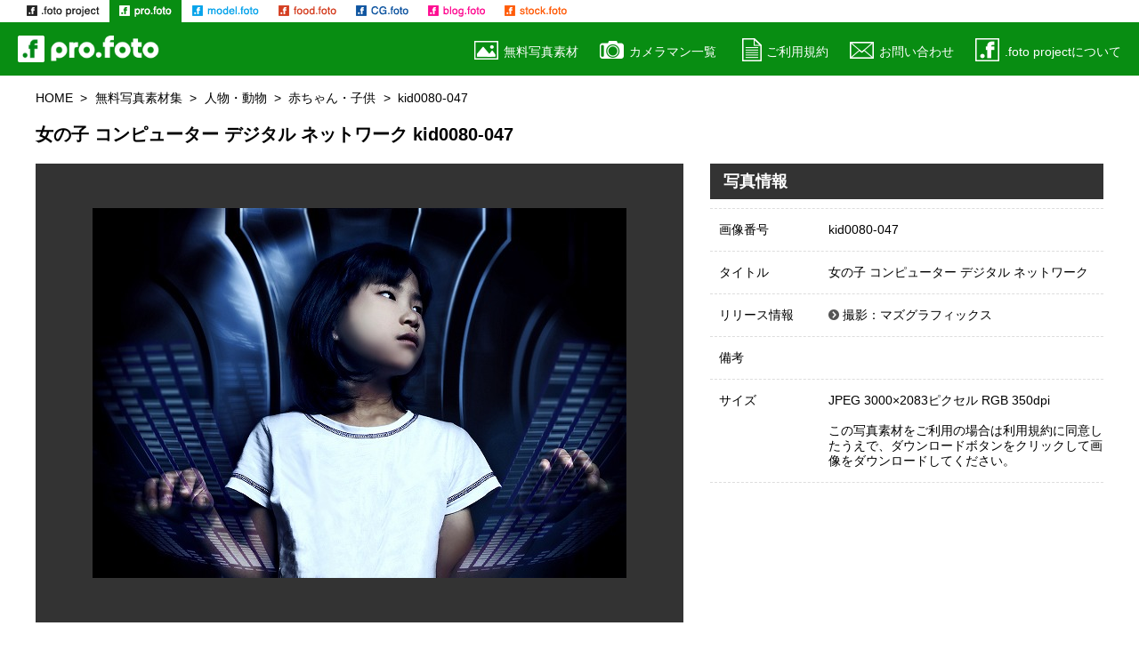

--- FILE ---
content_type: text/html; charset=EUC-JP
request_url: https://pro.foto.ne.jp/free/product_info.php/products_id/3364?cPath=21_28_67
body_size: 30189
content:
<!DOCTYPE html>
<html lang="ja">
<head>
	<meta charset="euc-jp">
	<meta http-equiv="X-UA-Compatible" content="IE=edge">
	<meta name="viewport" content="width=device-width, initial-scale=1">
	<meta property="og:title" content="女の子 コンピューター デジタル ネットワークのフリー写真素材 無料画像素材のプロ・フォト kid0080-047">
	<meta property="og:type" content="article">
	<meta property="og:image" content="https://pro.foto.ne.jp/free/img/images_big/kid0080-047.jpg">
	<meta property="og:url" content="https://pro.foto.ne.jp/free/product_info.php/products_id/3364?cPath=21_28_67">
	<meta property="og:site_name" content="無料の写真素材 - 無料画像・フリー素材のpro.foto（プロ・フォト）">
	<meta property="og:locale" content="ja_JP">
	<meta property="og:description" content="女の子 コンピューター デジタル ネットワークの写真素材｜フリー画像のプロ・フォト グラフィックデザインやWebデザインなど商用利用可能のフリー写真素材がすべて無料！">
	<meta property="fb:app_id" content="601237494065283">

	<meta name="description" content="無料写真素材集＞人物・動物＞赤ちゃん・子供＞kid0080-047 女の子 コンピューター デジタル ネットワークの写真素材｜フリー画像のプロ・フォト グラフィックデザインやWebデザインなど商用利用可能のフリー写真素材がすべて無料！">
	<title>女の子 コンピューター デジタル ネットワークのフリー素材 無料画像のプロ・フォト 無料写真素材集＞人物・動物＞赤ちゃん・子供＞kid0080-047</title>
	<base href="https://pro.foto.ne.jp/free/">
	<link rel="SHORTCUT ICON" HREF="/favicon.ico">
	<link rel="canonical" href="https://pro.foto.ne.jp/free/product_info.php/products_id/3364">
	
	<link rel="stylesheet" href="/share/v6/css/slicknav.css">
	<link rel="stylesheet" href="/share/v6/css/reset.css">
	<link rel="stylesheet" href="/share/v6/css/style.css">
  	<link href="https://use.fontawesome.com/releases/v5.6.1/css/all.css" rel="stylesheet">
		
	<script language="JavaScript" src="/share/v6/linkthumb_stock/js/67.js"></script>
		<!--dfp//-->
	<script type='text/javascript'>
	  var googletag = googletag || {};
	  googletag.cmd = googletag.cmd || [];
	  (function() {
		var gads = document.createElement('script');
		gads.async = true;
		gads.type = 'text/javascript';
		var useSSL = 'https:' == document.location.protocol;
		gads.src = (useSSL ? 'https:' : 'http:') +
		  '//www.googletagservices.com/tag/js/gpt.js';
		var node = document.getElementsByTagName('script')[0];
		node.parentNode.insertBefore(gads, node);
	  })();
	</script>

	<script type='text/javascript'>
	  googletag.cmd.push(function() {

		var mapping4 = googletag.sizeMapping().
			addSize([1009, 200 ], [728, 90]).
			addSize([728, 100 ], [728, 90]).
			addSize([336, 100 ], [336, 280]).
			addSize([1, 1 ], [300, 250]).
			build();

		var mapping6 = googletag.sizeMapping().
			addSize([1009, 200 ], [336, 280]).
			addSize([520, 100 ], [336, 280]).
			addSize([1, 1 ], [300, 250]).
			build();

		googletag.defineSlot('/9836108/_v4_dfp_responsive4', [], 'gpt-ad-mapping4').defineSizeMapping(mapping4).addService(googletag.pubads());

		googletag.defineSlot('/9836108/_v4_dfp_responsive6', [], 'gpt-ad-mapping6').defineSizeMapping(mapping6).addService(googletag.pubads());

		googletag.pubads().enableSingleRequest();
		googletag.enableServices();
	  });
	</script><!--//dfp-->

	<script>
	  (function(i,s,o,g,r,a,m){i['GoogleAnalyticsObject']=r;i[r]=i[r]||function(){
	  (i[r].q=i[r].q||[]).push(arguments)},i[r].l=1*new Date();a=s.createElement(o),
	  m=s.getElementsByTagName(o)[0];a.async=1;a.src=g;m.parentNode.insertBefore(a,m)
	  })(window,document,'script','//www.google-analytics.com/analytics.js','ga');

	  ga('create', 'UA-905381-7', 'auto');
	  ga('send', 'pageview');

	  ga('create', 'UA-12603129-2', 'auto', {'name': 'newTracker'});
	  ga('newTracker.send', 'pageview');
	</script><!--//ga-->

	<script async src="//pagead2.googlesyndication.com/pagead/js/adsbygoogle.js"></script>
	<!--AdSense 非同期コード-->

<!-- InMobi Choice. Consent Manager Tag v3.0 (for TCF 2.2) -->
<script type="text/javascript" async=true>
(function() {
  var host = "www.themoneytizer.com";
  var element = document.createElement('script');
  var firstScript = document.getElementsByTagName('script')[0];
  var url = 'https://cmp.inmobi.com'
    .concat('/choice/', '6Fv0cGNfc_bw8', '/', host, '/choice.js?tag_version=V3');
  var uspTries = 0;
  var uspTriesLimit = 3;
  element.async = true;
  element.type = 'text/javascript';
  element.src = url;

  firstScript.parentNode.insertBefore(element, firstScript);

  function makeStub() {
    var TCF_LOCATOR_NAME = '__tcfapiLocator';
    var queue = [];
    var win = window;
    var cmpFrame;

    function addFrame() {
      var doc = win.document;
      var otherCMP = !!(win.frames[TCF_LOCATOR_NAME]);

      if (!otherCMP) {
        if (doc.body) {
          var iframe = doc.createElement('iframe');

          iframe.style.cssText = 'display:none';
          iframe.name = TCF_LOCATOR_NAME;
          doc.body.appendChild(iframe);
        } else {
          setTimeout(addFrame, 5);
        }
      }
      return !otherCMP;
    }

    function tcfAPIHandler() {
      var gdprApplies;
      var args = arguments;

      if (!args.length) {
        return queue;
      } else if (args[0] === 'setGdprApplies') {
        if (
          args.length > 3 &&
          args[2] === 2 &&
          typeof args[3] === 'boolean'
        ) {
          gdprApplies = args[3];
          if (typeof args[2] === 'function') {
            args[2]('set', true);
          }
        }
      } else if (args[0] === 'ping') {
        var retr = {
          gdprApplies: gdprApplies,
          cmpLoaded: false,
          cmpStatus: 'stub'
        };

        if (typeof args[2] === 'function') {
          args[2](retr);
        }
      } else {
        if(args[0] === 'init' && typeof args[3] === 'object') {
          args[3] = Object.assign(args[3], { tag_version: 'V3' });
        }
        queue.push(args);
      }
    }

    function postMessageEventHandler(event) {
      var msgIsString = typeof event.data === 'string';
      var json = {};

      try {
        if (msgIsString) {
          json = JSON.parse(event.data);
        } else {
          json = event.data;
        }
      } catch (ignore) {}

      var payload = json.__tcfapiCall;

      if (payload) {
        window.__tcfapi(
          payload.command,
          payload.version,
          function(retValue, success) {
            var returnMsg = {
              __tcfapiReturn: {
                returnValue: retValue,
                success: success,
                callId: payload.callId
              }
            };
            if (msgIsString) {
              returnMsg = JSON.stringify(returnMsg);
            }
            if (event && event.source && event.source.postMessage) {
              event.source.postMessage(returnMsg, '*');
            }
          },
          payload.parameter
        );
      }
    }

    while (win) {
      try {
        if (win.frames[TCF_LOCATOR_NAME]) {
          cmpFrame = win;
          break;
        }
      } catch (ignore) {}

      if (win === window.top) {
        break;
      }
      win = win.parent;
    }
    if (!cmpFrame) {
      addFrame();
      win.__tcfapi = tcfAPIHandler;
      win.addEventListener('message', postMessageEventHandler, false);
    }
  };

  makeStub();

  var uspStubFunction = function() {
    var arg = arguments;
    if (typeof window.__uspapi !== uspStubFunction) {
      setTimeout(function() {
        if (typeof window.__uspapi !== 'undefined') {
          window.__uspapi.apply(window.__uspapi, arg);
        }
      }, 500);
    }
  };

  var checkIfUspIsReady = function() {
    uspTries++;
    if (window.__uspapi === uspStubFunction && uspTries < uspTriesLimit) {
      console.warn('USP is not accessible');
    } else {
      clearInterval(uspInterval);
    }
  };

  if (typeof window.__uspapi === 'undefined') {
    window.__uspapi = uspStubFunction;
    var uspInterval = setInterval(checkIfUspIsReady, 6000);
  }
})();
</script>
<!-- End InMobi Choice. Consent Manager Tag v3.0 (for TCF 2.2) -->

</head>

<body id="pro" oncontextmenu="return false;">
	<header>
		<div class="gnav">
			<ul>
				<li class="gnav01"><a href="//free.foto.ne.jp/">.foto project（ドット フォト プロジェクト）</a></li>
				<li class="gnav02"><a href="//pro.foto.ne.jp/" class="selected">pro.foto（プロ ドット フォト）</a></li>
				<li class="gnav03"><a href="//model.foto.ne.jp/">model.foto（モデル ドット フォト）</a></li>
				<li class="gnav04"><a href="//food.foto.ne.jp/">food.foto（フード ドット フォト）</a></li>
				<li class="gnav05"><a href="//cg.foto.ne.jp/">CG.foto（CG ドット フォト）</a></li>
				<li class="gnav06"><a href="//blog.foto.ne.jp/">blog.foto（ブログ ドット フォト）</a></li>
				<li class="gnav07"><a href="//www.foto.ne.jp/">stock.foto（ストック ドット フォト）</a></li>
			</ul>
		</div>
		<div class="menu">
			<p><a href="//pro.foto.ne.jp/"><img src="../img/logo_pro_foto.png" alt="pro foto" width="212" height="40"></a></p>
			<nav class="nav_style">
				<div class="sp_menu"></div>
				<ul class="nav">
					<li><a href="../free.html"><i class="h_icon h_icon01"></i>無料写真素材</a></li>
					<li><a href="../photographer.html"><i class="h_icon h_icon05"></i>カメラマン一覧</a></li>
					<li><a href="../agreement.html"><i class="h_icon h_icon02"></i>ご利用規約</a></li>
					<li><a href="../contact.html"><i class="h_icon h_icon03"></i>お問い合わせ</a></li>
					<li><a href="../service.html"><i class="h_icon h_icon04"></i>.foto projectについて</a></li>
				</ul>
			</nav>
		</div>
	</header>
	
	<div class="contents">
		<div class="rcrumbs" id="breadcrumbs">
			<ul>
				<li><a href="https://pro.foto.ne.jp">HOME</a></li><li><a href="https://pro.foto.ne.jp/free.html">無料写真素材集</a></li><li><a href="https://pro.foto.ne.jp/f_28.html">人物・動物</a></li><li><a href="https://pro.foto.ne.jp/free/products_list.php/cPath/21_28_67">赤ちゃん・子供</a></li><li>kid0080-047</li>
			</ul>
		</div>
		
		<div class="info_block cf">
			<h1 class="title_h1">女の子 コンピューター デジタル ネットワーク kid0080-047</h1>
			<div class="info_block_img">
				<div class="info_img"><span class="copy-protection"></span><img src="img/images_big/kid0080-047.jpg" border="0" alt="女の子 コンピューター デジタル ネットワーク｜kid0080-047" title=" 女の子 コンピューター デジタル ネットワーク｜kid0080-047 " width="600" height="416" class="img-responsive"></div>
				<div class="ad_dummy">
					<!-- /9836108/_v4_dfp_responsive4 -->
					<div id='gpt-ad-mapping4'>
					<script type='text/javascript'>
					googletag.cmd.push(function() { googletag.display('gpt-ad-mapping4'); });
					</script>
					</div>
				</div>
			</div><!--/info_block_img-->
			<div class="info_block_txt">
				<h3 class="info_title">写真情報</h3>
				<dl class="info_txt">
					<dt>画像番号</dt>
					<dd>kid0080-047</dd>
					<dt>タイトル</dt>
					<dd>女の子 コンピューター デジタル ネットワーク</dd>
					<dt>リリース情報</dt>
					<dd>
					<a href="//pro.foto.ne.jp/mazgrp/" target="_blank"><i class="link_icon_erea_side link_icon"></i>撮影：マズグラフィックス</a></dd>
					<dt>備考</dt>
					<dd>　</dd>
					<dt>サイズ</dt>
					<dd><a href="https://pro.foto.ne.jp/free/product_dl.php/products_id/3364?cPath=21_28_67">JPEG 3000×2083ピクセル RGB 350dpi</a><br><br>
						この写真素材をご利用の場合は<a href="../agreement.html">利用規約</a>に同意したうえで、ダウンロードボタンをクリックして画像をダウンロードしてください。</dd>
					<!-- <dt>ブログでの使用</dt>
					<dd><i class="link_icon_erea_info icon_f_blog"></i>ブログ記事やニュース記事内でご使用の場合は、本画像をダウンロードしてご利用いただくことはできません。<a href="//blog.foto.ne.jp/" target="_blank" rel="nofollow">ブログ用フリー画像素材[blog.フォト]</a>よりブログ貼り付け用タグを発行してご利用ください。</dd> -->
				</dl>
				<div class="ad_block">
					<!-- _v5_adsense_horizontal,19/08/01 -->
					<ins class="adsbygoogle"
                         style="display:block"
                         data-ad-client="ca-pub-3313344656807245"
                         data-ad-slot="2232476203"
                         data-ad-format="rectangle"
                         data-full-width-responsive="true"></ins>
            		<script>
                         (adsbygoogle = window.adsbygoogle || []).push({});
                	</script>
				</div>
			</div><!--/info_block_txt-->
		</div><!--/info_block-->
		
		<div class="info-dl_block">
			<h2 class="title_h2">kid0080-047 高解像度ダウンロード</h2>
			<p>この写真素材をご利用の場合は利用規約に同意したうえで、ダウンロードボタンをクリックして画像をダウンロードしてください。ダウンロードした画像は利用規約の範囲内で、無料素材としてご利用いただけます。</p>
			
			<div class="info-dl_agreement">
				<p>【 pro.foto 利用規約 】</p>

				<p>有限会社リンクス（以下、弊社といいます）は、当サイトの利用者（以下、利用者といいます）に対し、写真素材利用規約（以下、本規約といいます）に同意する場合にかぎり、当サイトに掲載された写真素材（以下、写真素材といいます）の使用を許諾いたします。</p>

				<p>第1条　使用許諾</p>
				<ol>
					<li>弊社は、本規約に規定する条件で、写真素材の使用を利用者に対し、非専属的に許諾します。（以下、本契約といいます）</li>
				</ol>

				<p>第2条　利用条件</p>
				<ol>
					<li>写真素材は当サイトよりダウンロードされた利用者本人のみがご使用いただけます。</li>
					<li>写真素材は、第3条の禁止事項に該当しない範囲において、自己利用の目的あるいは取引先への提供目的として、広告やパンフレット等の印刷物や、ホームページ等のマルチメディアコンテンツ、映像、ゲーム、ソフトウエア等の構成要素の一部として使用できます。</li>
					<li>写真素材は、第3条の禁止事項に該当しない範囲において、トリミングや合成など、加工してご使用いただけます。</li>
					<li>弊社および写真素材の使用許諾権者は写真素材に対して使用を許諾しない権利を有します。</li>
				</ol>

				<p>第3条　禁止事項</p>
				<p>次項以降に該当する使用を禁止します。但し、禁止事項に該当する使用に関して弊社と別途ライセンス契約を交わした用途についてはこの限りではありません。</p>
				<ol>
					<li>営利、非営利を問わず写真素材を、そのまま、または加工して、独立の取引対象として、頒布（販売、賃貸、無償配布、無償貸与など）することはできません。また、当サイトの運営の妨げになるような使用はできません。</li>
					<li>加工の有無を問わず写真素材を含む二次的著作物を主要コンテンツとして、製品に使用することはできません。</li>
					<li>加工の有無を問わず写真素材を第三者への提供サービス（インターネットのグリーティングカードサービス、テンプレートのダウンロードサービス等への使用や、携帯電話の待受画面としての使用、アプリケーションソフト等の素材サンプルとしての使用、スクリーンセーバーへの使用等を指しますが、これに限りません）に組み込んで頒布することはできません。</li>
					<li>加工の有無を問わず写真素材を第三者へ提供する目的のプリントサービス等を行うことはできません。</li>
					<li>取引先への提供が目的であっても、利用者が第三者に写真素材の使用を許諾することはできません。また、写真素材を第三者に譲渡、リースもしくは貸与することはできません。</li>
					<li>写真素材を商標、商号その他商品等表示等に使用し、登記、登録することはできません。</li>
					<li>写真素材の公序良俗に反する方法で使用、又は公序良俗に反する業務、活動の用に供する目的で使用はできません。また、公序良俗に反するか否かを問わず、ポルノや風俗産業、特定の宗教団体・政治団体、消費者金融など被写体のイメージを損なうような利用はできません。</li>
					<li>写真素材の被写体（人物、物品、風景など写真素材に写っている全てを指します）の特徴、品位、名誉または信用を害する態様での使用はできません。特に被写体が特定の営業、商品あるいはサービスを利用または推奨しているかのような印象を与える使用はできません。その他、違法、虚偽あるいは中傷を内容とする記事、映像、宣伝、広告等に関して被写体を使用することはできません。</li>
					<li>写真素材の被写体（人物、物品、風景など写真素材に写っている全てを指します）を虚偽の情報となりえる使用（個人や団体等の紹介写真、商品や製品等の紹介写真、建物や施設等の紹介写真などを指しますが、これに限りません）はできません。</li>
					<li>写真素材をログインが必要なサイト（SNSや会員専用ページ等を指しますが、これに限りません）へ使用することはできません。</li>
					<li>写真素材へ直接リンクを貼る行為を禁じます。</li>
				</ol>

				<p>第4条　権利の帰属</p>
				<ol>
					<li>写真素材は、著作権法その他の無体財産権に関する法律ならびに条約によって保護されています。</li>
					<li>写真素材および写真素材をもとにして改変されたコンテンツの著作権等の権利は、弊社及び弊社に写真素材を提供した第三者に帰属するものとします。</li>
					<li>弊社は、写真被写体としての人物、建物、物品、などに関する肖像権、商標権、特許権、著作権、その他の利用権などの諸権利を有していません。これらの諸権利に起因する紛争について弊社は責任を負いません。必要のある場合、権利者へ使用許諾を取得してください。</li>
					<li>写真素材は、本契約に規定される条件のもとで使用許諾するものであり、弊社および写真素材の使用許諾権者は、使用許諾後も引き続き写真素材の使用許諾権を保持します。</li>
				</ol>

				<p>第5条　その他</p>
				<ol>
					<li>利用者が本契約のいずれかの規定に違反した場合、弊社はただちに利用者による写真素材の使用を差止め、本契約を解除することができます。この場合、利用者は、ただちに写真素材およびその複製物のすべてを廃棄または抹消しなければなりません。</li>
					<li>写真素材の著作権者および使用許諾権者も本契約について弊社と同じ権利を有するものとします。</li>
					<li>弊社および写真素材の使用許諾権者は写真素材に対していかなる保証も行いません。</li>
					<li>弊社は、本サービスの全部もしくは一部を予告なく変更、追加または廃止することができます。この場合、これらの変更、追加又は廃止による利用者の損害等について弊社は何ら責任を負うものではありません。</li>
					<li>弊社および写真素材の使用許諾権者は、データの消失、業務の中断、逸失利益、精神的損害等を含め、写真素材の使用または使用不能に起因する直接的、間接的、特別、偶発的、結果的、その他いかなる損害にも、一切の責任を負いません。</li>
					<li>本契約に関わる紛争が発生した場合は、弊社の本店所在地を管轄する裁判所を専属的裁判所とします。</li>
				</ol>
			</div>

			<div class="ad_block mb-60">
				<!-- /9836108/_v4_dfp_responsive6 -->
				<div id='gpt-ad-mapping6'>
				<script type='text/javascript'>
				googletag.cmd.push(function() { googletag.display('gpt-ad-mapping6'); });
				</script>
				</div>
			</div>

			<div class="info-dl_btn">
				<a class="btn-default_l" href="https://pro.foto.ne.jp/free/download_img.php/id/3364" onclick="ga('send', 'pageview', {'page': '/dlclick/3364_kid0080-047', 'title': '/dlclick/3364_kid0080-047'});">同意してダウンロードする</a>
			</div>
		</div><!--/info-dl_block-->
	</div><!--/contents-->

	<div class="contents">
		<div class="sub_contents">
						<h2 class="title_frame mb-20"><i class="link_icon_erea_s link_icon_stock_s"></i>sstock.fotoの作品</h2>
				<ul class="list_base list_row5_full">
					<li><div class="img_box"><script type="text/javascript">randWrite()</script></div></li>
					<li><div class="img_box"><script type="text/javascript">randWrite()</script></div></li>
					<li><div class="img_box"><script type="text/javascript">randWrite()</script></div></li>
					<li><div class="img_box"><script type="text/javascript">randWrite()</script></div></li>
					<li><div class="img_box"><script type="text/javascript">randWrite()</script></div></li>
					<li><div class="img_box"><script type="text/javascript">randWrite()</script></div></li>
					<li><div class="img_box"><script type="text/javascript">randWrite()</script></div></li>
					<li><div class="img_box"><script type="text/javascript">randWrite()</script></div></li>
					<li><div class="img_box"><script type="text/javascript">randWrite()</script></div></li>
					<li><div class="img_box"><script type="text/javascript">randWrite()</script></div></li>
				</ul>
							
			<!--プロジェクトリンクインクルードファイル-->
							</div><!-- list_tn_line -->
		</div>
	</div>
	<!--/contents-->

	<div class="sub_contents_bg">
		<div>
			<h2 class="title_color title_h2 txt-center">カテゴリから探す</h2>
			<ul class="category_tn_l_line">
				<li>
					<a href="../f_50.html"><img src="../img/category_tn_50.jpg" alt="トピック・特集イメージ"></a>
					<a href="../f_50.html"><h3>トピック・特集</h3>
					<p>エコロジー、ビジネス、ウエディング、年賀状、クリスマス、現金・マネー、四季のイメージなどのフリー素材</p></a>
					<a href="../f_50.html" class="list_btn btn-default">詳細</a>
				</li>
				<li>
					<a href="../f_25.html"><img src="../img/category_tn_25.jpg" alt="風景・自然・景色イメージ"></a>
					<a href="../f_25.html"><h3>風景・自然・景色</h3>
					<p>海・砂浜、空・雲、夕日・夜空、川・湖、大地・山・丘、雪・氷、水・水面・水中、花火などのフリー素材</p></a>
					<a href="../f_25.html" class="list_btn btn-default">詳細</a>
				</li>
				<li>
					<a href="../f_26.html"><img src="../img/category_tn_26.jpg" alt="植物・樹木・花イメージ"></a>
					<a href="../f_26.html"><h3>植物・樹木・花</h3>
					<p>森林・樹木、枝・葉、桜、梅・桃、紅葉・黄葉、草花、花束・切花・ブーケ、花のある風景などのフリー素材</p></a>
					<a href="../f_26.html" class="list_btn btn-default">詳細</a>
				</li>
				<li>
					<a href="../f_27.html"><img src="../img/category_tn_27.jpg" alt="建物・街・建築イメージ"></a>
					<a href="../f_27.html"><h3>建物・街・建築</h3>
					<p>高層ビル・マンション、夜景・イルミネーション、空撮・眺望、住宅、室内・インテリア、橋などのフリー素材</p></a>
					<a href="../f_27.html" class="list_btn btn-default">詳細</a>
				</li>
				<li>
					<a href="../f_28.html"><img src="../img/category_tn_28.jpg" alt="人物・動物イメージ"></a>
					<a href="../f_28.html"><h3>人物・動物</h3>
					<p>男性、女性、犬、猫、赤ちゃん・子供、魚・魚群、サンゴ・珊瑚礁、亀、馬、鳥、昆虫類などのフリー素材</p></a>
					<a href="../f_28.html" class="list_btn btn-default">詳細</a>
				</li>
				<li>
					<a href="../f_29.html"><img src="../img/category_tn_29.jpg" alt="交通・乗り物イメージ"></a>
					<a href="../f_29.html"><h3>交通・乗り物</h3>
					<p>道路・トンネル・標識、自動車、電車・線路、バイク・二輪車、船舶・ヨット、飛行機・航空機などのフリー素材</p></a>
					<a href="../f_29.html" class="list_btn btn-default">詳細</a>
				</li>
				<li>
					<a href="../f_30.html"><img src="../img/category_tn_30.jpg" alt="食べ物・飲み物・料理イメージ"></a>
					<a href="../f_30.html"><h3>食べ物・飲み物・料理</h3>
					<p>果物・野菜、ドリンク・飲料、お菓子・デザート、和食料理、洋食料理、食器・キッチン用品などのフリー素材</p></a>
					<a href="../f_30.html" class="list_btn btn-default">詳細</a>
				</li>
				<li>
					<a href="../f_31.html"><img src="../img/category_tn_31.jpg" alt="スポーツ・レジャーイメージ"></a>
					<a href="../f_31.html"><h3>スポーツ・レジャー</h3>
					<p>ビーチ・リゾート、プール、ゴルフ・ゴルフ場、野球・サッカー・球技、ウォータースポーツなどのフリー素材</p></a>
					<a href="../f_31.html" class="list_btn btn-default">詳細</a>
				</li>
				<li>
					<a href="../f_32.html"><img src="../img/category_tn_32.jpg" alt="オブジェクトイメージ"></a>
					<a href="../f_32.html"><h3>オブジェクト</h3>
					<p>IT・デジタル、バックグラウンド・背景、クリスマス、お正月・年賀、文房具、おもちゃ、楽器などのフリー素材</p></a>
					<a href="../f_32.html" class="list_btn btn-default">詳細</a>
				</li>
			</ul>
		</div>
	</div>
	<!-- /sub_contents_bg -->

	<div class="project_banner">
		<h2 class="title_color title_h2 txt-center">.foto project ドットフォトプロジェクト 画像素材サイト</h2>
		<p>.foto project（ドットフォトプロジェクト）では、雑誌・出版業界や広告業界などで活躍しているプロカメラマンの無料写真素材、女性モデルの無料人物写真素材、料理・食材・飲み物の無料フード素材、グラフィックデザイナーの無料CGイメージ素材、無料で使えるブログ用写真素材、世界中の1億5,000万点を超えるストックフォトが198円（税抜）から買える世界最大級の素材販売サイトなど、写真素材のダウンロードサービスを提供しています。<br>
			.foto project では、今後も写真や画像などを提供する様々なサービスを開発・提供してまいります。</p>
		<ul>
			<li>
				<a href="https://pro.foto.ne.jp" target="_blank"><img src="/share/v6/img/project_tn_pro.jpg"></a>
				<a href="https://pro.foto.ne.jp" target="_blank"><h3>プロカメラマンの無料写真素材・フリー画像 pro.foto</h3>
				<p>pro.foto（プロ ドット フォト）では、雑誌・出版業界や広告業界などで活躍しているプロカメラマンが撮影した高品質の写真をフリー画像素材として公開しています。</p></a>
				<a href="https://pro.foto.ne.jp" target="_blank"><i class="logo_icon_s logo_icon_pro_s"></i></a>
				<a href="https://pro.foto.ne.jp" target="_blank" class="list_btn_s btn-default_s">サイトを見る</a>
			</li>
			<li>
				<a href="https://model.foto.ne.jp" target="_blank"><img src="/share/v6/img/project_tn_model.jpg"></a>
				<a href="https://model.foto.ne.jp" target="_blank"><h3>女性モデルのフリー画像 無料人物写真素材のモデル・フォト</h3>
				<p>女性モデルのフリー画像 無料人物写真素材の model.foto（モデルドットフォト）では、プロのカメラマンが撮影した女性モデルの人物写真を無料でフリー画像素材として公開しています。</p></a>
				<a href="https://model.foto.ne.jp" target="_blank"><i class="logo_icon_s logo_icon_model_s"></i></a>
				<a href="https://model.foto.ne.jp" target="_blank" class="list_btn_s btn-default_s">サイトを見る</a>
			</li>
			<li>
				<a href="https://food.foto.ne.jp" target="_blank"><img src="/share/v6/img/project_tn_food.jpg"></a>
				<a href="https://food.foto.ne.jp" target="_blank"><h3>食材・料理・野菜・果物のフリー写真素材 フード・フォト</h3>
				<p>food.foto（フード ドット フォト）では、プロのカメラマンが撮影した野菜・果物などの食材、料理、ドリンク、食器、デザートなどの写真を無料でフリー写真素材として公開しています。</p></a>
				<a href="https://food.foto.ne.jp" target="_blank"><i class="logo_icon_s logo_icon_food_s"></i></a>
				<a href="https://food.foto.ne.jp" target="_blank" class="list_btn_s btn-default_s">サイトを見る</a>
			</li>
			<li>
				<a href="https://cg.foto.ne.jp" target="_blank"><img src="/share/v6/img/project_tn_cg.jpg"></a>
				<a href="https://cg.foto.ne.jp" target="_blank"><h3>無料CGイメージ写真・デザイン画像素材のCG.フォト</h3>
				<p>CG.フォト（CGドットフォト）では、雑誌・出版業界や広告業界などで活躍しているプロのグラフィックデザイナーがCG加工したデザインCGの画像作品を無料でフリー写真素材として公開しています。</p></a>
				<a href="https://cg.foto.ne.jp" target="_blank"><i class="logo_icon_s logo_icon_cg_s"></i></a>
				<a href="https://cg.foto.ne.jp" target="_blank" class="list_btn_s btn-default_s">サイトを見る</a>
			</li>
			<li>
				<a href="https://blog.foto.ne.jp" target="_blank"><img src="/share/v6/img/project_tn_blog.jpg"></a>
				<a href="https://blog.foto.ne.jp" target="_blank"><h3>ブログ画像素材 ブログ・フォト --blog.foto--</h3>
				<p>blog.foto （ブログドットフォト） では、プロカメラマンの無料写真素材、グラフィックデザイナーの無料CGイメージ素材など、高品質の画像を無料で使えるブログ素材として公開しています。</p></a>
				<a href="https://blog.foto.ne.jp" target="_blank"><i class="logo_icon_s logo_icon_blog_s"></i></a>
				<a href="https://blog.foto.ne.jp" target="_blank" class="list_btn_s btn-default_s">サイトを見る</a>
			</li>
			<li>
				<a href="https://www.foto.ne.jp" target="_blank"><img src="/share/v6/img/project_tn_stock.jpg"></a>
				<a href="https://www.foto.ne.jp" target="_blank"><h3>世界中の1億5,000万点のストックフォトが1枚198円から！</h3>
				<p>世界中の1億5,000万点を超える高画質イメージ画像素材が198円（税抜）から買える世界最大級のロイヤリティーフリーストックフォト素材販売サービスです。</p></a>
				<a href="https://www.foto.ne.jp" target="_blank"><i class="logo_icon_s logo_icon_stock_s"></i></a>
				<a href="https://www.foto.ne.jp" target="_blank" class="list_btn_s btn-default_s">サイトを見る</a>
			</li>
		</ul>
	</div>
	<!-- /project_banner -->

	<div id="btn_block"><p><img class="btn_top" src="/share/v6/img/icon_pagetop.png" alt="ページトップへ" width="50" height="50"></p></div>

	<footer>
		<div class="footer_line">
			<div class="footer_logo">
				<p><a href="//pro.foto.ne.jp/"><img src="../img/logo_pro_foto_s.png" alt="pro foto" width="155" height="30"></a></p>
			</div>
			<div class="sns_erea">
				<ul class="clearfix">
					<li><a href="http://twitter.com/share?url=https://pro.foto.ne.jp/&text=pro.foto%EF%BC%88%E3%83%97%E3%83%AD%20%E3%83%89%E3%83%83%E3%83%88%20%E3%83%95%E3%82%A9%E3%83%88%EF%BC%89" target="_blank"><i class="sns_icon_erea sns_icon_twitter"></i></a></li>
					<li><a href="https://www.facebook.com/sharer/sharer.php?u=https://pro.foto.ne.jp/" target="_blank"><i class="sns_icon_erea sns_icon_facebook"></i></a></li>
					<li><a href="http://b.hatena.ne.jp/add?mode=confirm&url=https://pro.foto.ne.jp/" target="_blank"><i class="sns_icon_erea sns_icon_hatebu"></i></a></li>
					<li><a href="http://line.me/R/msg/text/?pro.foto%EF%BC%88%E3%83%97%E3%83%AD%20%E3%83%89%E3%83%83%E3%83%88%20%E3%83%95%E3%82%A9%E3%83%88%EF%BC%89%0D%0Ahttps%3A%2F%2Fpro.foto.ne.jp%2F" target="_blank"><i class="sns_icon_erea sns_icon_line"></i></a></li>
				</ul>
			</div>
		</div><!--/footer_line-->
		<div  class="footer_nav">
			<ul class="cf">
				<li><a href="//pro.foto.ne.jp/"><i class="link_icon_erea link_icon"></i>HOME</a></li>
				<li><a href="../free.html"><i class="link_icon_erea link_icon"></i>カテゴリ一覧</a></li>
				<li><a href="../photographer.html"><i class="link_icon_erea link_icon"></i>カメラマン一覧</a></li>
				<li><a href="../agreement.html"><i class="link_icon_erea link_icon"></i>ご利用規約</a></li>
				<li><a href="../contact.html"><i class="link_icon_erea link_icon"></i>お問い合わせ</a></li>
				<li><a href="../sitemap.html"><i class="link_icon_erea link_icon"></i>サイトマップ</a></li>
				<li><a href="../privacy.html"><i class="link_icon_erea link_icon"></i>プライバシーポリシー</a></li>
				<li><a href="../profile.html"><i class="link_icon_erea link_icon"></i>運営会社</a></li>
				<li><a href="../service.html"><i class="link_icon_erea link_icon"></i>.foto projectについて</a></li>
			</ul>
		</div><!--/footer_nav-->
		<div>
			<p class="footer_copy">Copyright (C) Links Co.,Ltd. All rights reserved. </p>
		</div>
	</footer>

	<script src="https://code.jquery.com/jquery-3.0.0.min.js"></script>
	<script src="https://code.jquery.com/ui/1.12.0/jquery-ui.js"></script>
	<script src="/share/v6/js/jquery.slicknav.min.js"></script>
	<script src="/share/v6/js/jquery.rcrumbs.min.js"></script>
	<script src="/share/v6/js/common.js"></script>

</body>
</html>


--- FILE ---
content_type: text/html; charset=utf-8
request_url: https://www.google.com/recaptcha/api2/aframe
body_size: 269
content:
<!DOCTYPE HTML><html><head><meta http-equiv="content-type" content="text/html; charset=UTF-8"></head><body><script nonce="Xz8jjXh14JOYgQbxE1HEEg">/** Anti-fraud and anti-abuse applications only. See google.com/recaptcha */ try{var clients={'sodar':'https://pagead2.googlesyndication.com/pagead/sodar?'};window.addEventListener("message",function(a){try{if(a.source===window.parent){var b=JSON.parse(a.data);var c=clients[b['id']];if(c){var d=document.createElement('img');d.src=c+b['params']+'&rc='+(localStorage.getItem("rc::a")?sessionStorage.getItem("rc::b"):"");window.document.body.appendChild(d);sessionStorage.setItem("rc::e",parseInt(sessionStorage.getItem("rc::e")||0)+1);localStorage.setItem("rc::h",'1769031704477');}}}catch(b){}});window.parent.postMessage("_grecaptcha_ready", "*");}catch(b){}</script></body></html>

--- FILE ---
content_type: application/javascript
request_url: https://pro.foto.ne.jp/share/v6/linkthumb_stock/js/67.js
body_size: 19546
content:
var randObjects=[
'<a href="https://www.foto.ne.jp/tag/%E8%B5%A4%E3%81%A1%E3%82%83%E3%82%93" target="_blank" ><p class="img_box_inner"><img src="/share/v6/linkthumb_stock/img/67/10537084.jpg" ></p></a>',
'<a href="https://www.foto.ne.jp/tag/%E8%B5%A4%E3%81%A1%E3%82%83%E3%82%93" target="_blank" ><p class="img_box_inner"><img src="/share/v6/linkthumb_stock/img/67/12441452.jpg" ></p></a>',
'<a href="https://www.foto.ne.jp/tag/%E8%B5%A4%E3%81%A1%E3%82%83%E3%82%93" target="_blank" ><p class="img_box_inner"><img src="/share/v6/linkthumb_stock/img/67/12815905.jpg" ></p></a>',
'<a href="https://www.foto.ne.jp/tag/%E8%B5%A4%E3%81%A1%E3%82%83%E3%82%93" target="_blank" ><p class="img_box_inner"><img src="/share/v6/linkthumb_stock/img/67/1397195.jpg" ></p></a>',
'<a href="https://www.foto.ne.jp/tag/%E8%B5%A4%E3%81%A1%E3%82%83%E3%82%93" target="_blank" ><p class="img_box_inner"><img src="/share/v6/linkthumb_stock/img/67/14622349.jpg" ></p></a>',
'<a href="https://www.foto.ne.jp/tag/%E8%B5%A4%E3%81%A1%E3%82%83%E3%82%93" target="_blank" ><p class="img_box_inner"><img src="/share/v6/linkthumb_stock/img/67/14886155.jpg" ></p></a>',
'<a href="https://www.foto.ne.jp/tag/%E8%B5%A4%E3%81%A1%E3%82%83%E3%82%93" target="_blank" ><p class="img_box_inner"><img src="/share/v6/linkthumb_stock/img/67/14886159.jpg" ></p></a>',
'<a href="https://www.foto.ne.jp/tag/%E8%B5%A4%E3%81%A1%E3%82%83%E3%82%93" target="_blank" ><p class="img_box_inner"><img src="/share/v6/linkthumb_stock/img/67/14901808.jpg" ></p></a>',
'<a href="https://www.foto.ne.jp/tag/%E8%B5%A4%E3%81%A1%E3%82%83%E3%82%93" target="_blank" ><p class="img_box_inner"><img src="/share/v6/linkthumb_stock/img/67/15125216.jpg" ></p></a>',
'<a href="https://www.foto.ne.jp/tag/%E8%B5%A4%E3%81%A1%E3%82%83%E3%82%93" target="_blank" ><p class="img_box_inner"><img src="/share/v6/linkthumb_stock/img/67/15144643.jpg" ></p></a>',
'<a href="https://www.foto.ne.jp/tag/%E8%B5%A4%E3%81%A1%E3%82%83%E3%82%93" target="_blank" ><p class="img_box_inner"><img src="/share/v6/linkthumb_stock/img/67/15230655.jpg" ></p></a>',
'<a href="https://www.foto.ne.jp/tag/%E8%B5%A4%E3%81%A1%E3%82%83%E3%82%93" target="_blank" ><p class="img_box_inner"><img src="/share/v6/linkthumb_stock/img/67/15644984.jpg" ></p></a>',
'<a href="https://www.foto.ne.jp/tag/%E8%B5%A4%E3%81%A1%E3%82%83%E3%82%93" target="_blank" ><p class="img_box_inner"><img src="/share/v6/linkthumb_stock/img/67/16688238.jpg" ></p></a>',
'<a href="https://www.foto.ne.jp/tag/%E8%B5%A4%E3%81%A1%E3%82%83%E3%82%93" target="_blank" ><p class="img_box_inner"><img src="/share/v6/linkthumb_stock/img/67/17352403.jpg" ></p></a>',
'<a href="https://www.foto.ne.jp/tag/%E8%B5%A4%E3%81%A1%E3%82%83%E3%82%93" target="_blank" ><p class="img_box_inner"><img src="/share/v6/linkthumb_stock/img/67/17352447.jpg" ></p></a>',
'<a href="https://www.foto.ne.jp/tag/%E8%B5%A4%E3%81%A1%E3%82%83%E3%82%93" target="_blank" ><p class="img_box_inner"><img src="/share/v6/linkthumb_stock/img/67/19167102.jpg" ></p></a>',
'<a href="https://www.foto.ne.jp/tag/%E8%B5%A4%E3%81%A1%E3%82%83%E3%82%93" target="_blank" ><p class="img_box_inner"><img src="/share/v6/linkthumb_stock/img/67/19401343.jpg" ></p></a>',
'<a href="https://www.foto.ne.jp/tag/%E8%B5%A4%E3%81%A1%E3%82%83%E3%82%93" target="_blank" ><p class="img_box_inner"><img src="/share/v6/linkthumb_stock/img/67/19631855.jpg" ></p></a>',
'<a href="https://www.foto.ne.jp/tag/%E8%B5%A4%E3%81%A1%E3%82%83%E3%82%93" target="_blank" ><p class="img_box_inner"><img src="/share/v6/linkthumb_stock/img/67/19631860.jpg" ></p></a>',
'<a href="https://www.foto.ne.jp/tag/%E8%B5%A4%E3%81%A1%E3%82%83%E3%82%93" target="_blank" ><p class="img_box_inner"><img src="/share/v6/linkthumb_stock/img/67/19749547.jpg" ></p></a>',
'<a href="https://www.foto.ne.jp/tag/%E8%B5%A4%E3%81%A1%E3%82%83%E3%82%93" target="_blank" ><p class="img_box_inner"><img src="/share/v6/linkthumb_stock/img/67/19749548.jpg" ></p></a>',
'<a href="https://www.foto.ne.jp/tag/%E8%B5%A4%E3%81%A1%E3%82%83%E3%82%93" target="_blank" ><p class="img_box_inner"><img src="/share/v6/linkthumb_stock/img/67/20081664.jpg" ></p></a>',
'<a href="https://www.foto.ne.jp/tag/%E8%B5%A4%E3%81%A1%E3%82%83%E3%82%93" target="_blank" ><p class="img_box_inner"><img src="/share/v6/linkthumb_stock/img/67/20104811.jpg" ></p></a>',
'<a href="https://www.foto.ne.jp/tag/%E8%B5%A4%E3%81%A1%E3%82%83%E3%82%93" target="_blank" ><p class="img_box_inner"><img src="/share/v6/linkthumb_stock/img/67/20270334.jpg" ></p></a>',
'<a href="https://www.foto.ne.jp/tag/%E8%B5%A4%E3%81%A1%E3%82%83%E3%82%93" target="_blank" ><p class="img_box_inner"><img src="/share/v6/linkthumb_stock/img/67/22455292.jpg" ></p></a>',
'<a href="https://www.foto.ne.jp/tag/%E8%B5%A4%E3%81%A1%E3%82%83%E3%82%93" target="_blank" ><p class="img_box_inner"><img src="/share/v6/linkthumb_stock/img/67/22559299.jpg" ></p></a>',
'<a href="https://www.foto.ne.jp/tag/%E8%B5%A4%E3%81%A1%E3%82%83%E3%82%93" target="_blank" ><p class="img_box_inner"><img src="/share/v6/linkthumb_stock/img/67/2313807.jpg" ></p></a>',
'<a href="https://www.foto.ne.jp/tag/%E8%B5%A4%E3%81%A1%E3%82%83%E3%82%93" target="_blank" ><p class="img_box_inner"><img src="/share/v6/linkthumb_stock/img/67/23302949.jpg" ></p></a>',
'<a href="https://www.foto.ne.jp/tag/%E8%B5%A4%E3%81%A1%E3%82%83%E3%82%93" target="_blank" ><p class="img_box_inner"><img src="/share/v6/linkthumb_stock/img/67/25085067.jpg" ></p></a>',
'<a href="https://www.foto.ne.jp/tag/%E8%B5%A4%E3%81%A1%E3%82%83%E3%82%93" target="_blank" ><p class="img_box_inner"><img src="/share/v6/linkthumb_stock/img/67/25227239.jpg" ></p></a>',
'<a href="https://www.foto.ne.jp/tag/%E8%B5%A4%E3%81%A1%E3%82%83%E3%82%93" target="_blank" ><p class="img_box_inner"><img src="/share/v6/linkthumb_stock/img/67/27462460.jpg" ></p></a>',
'<a href="https://www.foto.ne.jp/tag/%E8%B5%A4%E3%81%A1%E3%82%83%E3%82%93" target="_blank" ><p class="img_box_inner"><img src="/share/v6/linkthumb_stock/img/67/27870742.jpg" ></p></a>',
'<a href="https://www.foto.ne.jp/tag/%E8%B5%A4%E3%81%A1%E3%82%83%E3%82%93" target="_blank" ><p class="img_box_inner"><img src="/share/v6/linkthumb_stock/img/67/32003551.jpg" ></p></a>',
'<a href="https://www.foto.ne.jp/tag/%E8%B5%A4%E3%81%A1%E3%82%83%E3%82%93" target="_blank" ><p class="img_box_inner"><img src="/share/v6/linkthumb_stock/img/67/32458146.jpg" ></p></a>',
'<a href="https://www.foto.ne.jp/tag/%E8%B5%A4%E3%81%A1%E3%82%83%E3%82%93" target="_blank" ><p class="img_box_inner"><img src="/share/v6/linkthumb_stock/img/67/33269402.jpg" ></p></a>',
'<a href="https://www.foto.ne.jp/tag/%E8%B5%A4%E3%81%A1%E3%82%83%E3%82%93" target="_blank" ><p class="img_box_inner"><img src="/share/v6/linkthumb_stock/img/67/34449723.jpg" ></p></a>',
'<a href="https://www.foto.ne.jp/tag/%E8%B5%A4%E3%81%A1%E3%82%83%E3%82%93" target="_blank" ><p class="img_box_inner"><img src="/share/v6/linkthumb_stock/img/67/37392137.jpg" ></p></a>',
'<a href="https://www.foto.ne.jp/tag/%E8%B5%A4%E3%81%A1%E3%82%83%E3%82%93" target="_blank" ><p class="img_box_inner"><img src="/share/v6/linkthumb_stock/img/67/37732546.jpg" ></p></a>',
'<a href="https://www.foto.ne.jp/tag/%E8%B5%A4%E3%81%A1%E3%82%83%E3%82%93" target="_blank" ><p class="img_box_inner"><img src="/share/v6/linkthumb_stock/img/67/38834211.jpg" ></p></a>',
'<a href="https://www.foto.ne.jp/tag/%E8%B5%A4%E3%81%A1%E3%82%83%E3%82%93" target="_blank" ><p class="img_box_inner"><img src="/share/v6/linkthumb_stock/img/67/42593610.jpg" ></p></a>',
'<a href="https://www.foto.ne.jp/tag/%E8%B5%A4%E3%81%A1%E3%82%83%E3%82%93" target="_blank" ><p class="img_box_inner"><img src="/share/v6/linkthumb_stock/img/67/43346118.jpg" ></p></a>',
'<a href="https://www.foto.ne.jp/tag/%E8%B5%A4%E3%81%A1%E3%82%83%E3%82%93" target="_blank" ><p class="img_box_inner"><img src="/share/v6/linkthumb_stock/img/67/46880385.jpg" ></p></a>',
'<a href="https://www.foto.ne.jp/tag/%E8%B5%A4%E3%81%A1%E3%82%83%E3%82%93" target="_blank" ><p class="img_box_inner"><img src="/share/v6/linkthumb_stock/img/67/49114763.jpg" ></p></a>',
'<a href="https://www.foto.ne.jp/tag/%E8%B5%A4%E3%81%A1%E3%82%83%E3%82%93" target="_blank" ><p class="img_box_inner"><img src="/share/v6/linkthumb_stock/img/67/50427829.jpg" ></p></a>',
'<a href="https://www.foto.ne.jp/tag/%E8%B5%A4%E3%81%A1%E3%82%83%E3%82%93" target="_blank" ><p class="img_box_inner"><img src="/share/v6/linkthumb_stock/img/67/5226742.jpg" ></p></a>',
'<a href="https://www.foto.ne.jp/tag/%E8%B5%A4%E3%81%A1%E3%82%83%E3%82%93" target="_blank" ><p class="img_box_inner"><img src="/share/v6/linkthumb_stock/img/67/5891249.jpg" ></p></a>',
'<a href="https://www.foto.ne.jp/tag/%E8%B5%A4%E3%81%A1%E3%82%83%E3%82%93" target="_blank" ><p class="img_box_inner"><img src="/share/v6/linkthumb_stock/img/67/6453819.jpg" ></p></a>',
'<a href="https://www.foto.ne.jp/tag/%E8%B5%A4%E3%81%A1%E3%82%83%E3%82%93" target="_blank" ><p class="img_box_inner"><img src="/share/v6/linkthumb_stock/img/67/6724228.jpg" ></p></a>',
'<a href="https://www.foto.ne.jp/tag/%E8%B5%A4%E3%81%A1%E3%82%83%E3%82%93" target="_blank" ><p class="img_box_inner"><img src="/share/v6/linkthumb_stock/img/67/6839571.jpg" ></p></a>',
'<a href="https://www.foto.ne.jp/tag/%E8%B5%A4%E3%81%A1%E3%82%83%E3%82%93" target="_blank" ><p class="img_box_inner"><img src="/share/v6/linkthumb_stock/img/67/7683979.jpg" ></p></a>',
'<a href="https://www.foto.ne.jp/tag/%E8%B5%A4%E3%81%A1%E3%82%83%E3%82%93" target="_blank" ><p class="img_box_inner"><img src="/share/v6/linkthumb_stock/img/67/8383419.jpg" ></p></a>',
'<a href="https://www.foto.ne.jp/tag/%E8%B5%A4%E3%81%A1%E3%82%83%E3%82%93" target="_blank" ><p class="img_box_inner"><img src="/share/v6/linkthumb_stock/img/67/8686200.jpg" ></p></a>',
'<a href="https://www.foto.ne.jp/tag/%E8%B5%A4%E3%81%A1%E3%82%83%E3%82%93" target="_blank" ><p class="img_box_inner"><img src="/share/v6/linkthumb_stock/img/67/9476296.jpg" ></p></a>',
'<a href="https://www.foto.ne.jp/tag/%E8%B5%A4%E3%81%A1%E3%82%83%E3%82%93" target="_blank" ><p class="img_box_inner"><img src="/share/v6/linkthumb_stock/img/67/9950223.jpg" ></p></a>',
'<a href="https://www.foto.ne.jp/tag/%E5%AD%90%E4%BE%9B" target="_blank" ><p class="img_box_inner"><img src="/share/v6/linkthumb_stock/img/67/10996531.jpg" ></p></a>',
'<a href="https://www.foto.ne.jp/tag/%E5%AD%90%E4%BE%9B" target="_blank" ><p class="img_box_inner"><img src="/share/v6/linkthumb_stock/img/67/11076466.jpg" ></p></a>',
'<a href="https://www.foto.ne.jp/tag/%E5%AD%90%E4%BE%9B" target="_blank" ><p class="img_box_inner"><img src="/share/v6/linkthumb_stock/img/67/12144930.jpg" ></p></a>',
'<a href="https://www.foto.ne.jp/tag/%E5%AD%90%E4%BE%9B" target="_blank" ><p class="img_box_inner"><img src="/share/v6/linkthumb_stock/img/67/12671648.jpg" ></p></a>',
'<a href="https://www.foto.ne.jp/tag/%E5%AD%90%E4%BE%9B" target="_blank" ><p class="img_box_inner"><img src="/share/v6/linkthumb_stock/img/67/14468836.jpg" ></p></a>',
'<a href="https://www.foto.ne.jp/tag/%E5%AD%90%E4%BE%9B" target="_blank" ><p class="img_box_inner"><img src="/share/v6/linkthumb_stock/img/67/15518370.jpg" ></p></a>',
'<a href="https://www.foto.ne.jp/tag/%E5%AD%90%E4%BE%9B" target="_blank" ><p class="img_box_inner"><img src="/share/v6/linkthumb_stock/img/67/18494765.jpg" ></p></a>',
'<a href="https://www.foto.ne.jp/tag/%E5%AD%90%E4%BE%9B" target="_blank" ><p class="img_box_inner"><img src="/share/v6/linkthumb_stock/img/67/19761824.jpg" ></p></a>',
'<a href="https://www.foto.ne.jp/tag/%E5%AD%90%E4%BE%9B" target="_blank" ><p class="img_box_inner"><img src="/share/v6/linkthumb_stock/img/67/20083698.jpg" ></p></a>',
'<a href="https://www.foto.ne.jp/tag/%E5%AD%90%E4%BE%9B" target="_blank" ><p class="img_box_inner"><img src="/share/v6/linkthumb_stock/img/67/20085638.jpg" ></p></a>',
'<a href="https://www.foto.ne.jp/tag/%E5%AD%90%E4%BE%9B" target="_blank" ><p class="img_box_inner"><img src="/share/v6/linkthumb_stock/img/67/20174430.jpg" ></p></a>',
'<a href="https://www.foto.ne.jp/tag/%E5%AD%90%E4%BE%9B" target="_blank" ><p class="img_box_inner"><img src="/share/v6/linkthumb_stock/img/67/20409582.jpg" ></p></a>',
'<a href="https://www.foto.ne.jp/tag/%E5%AD%90%E4%BE%9B" target="_blank" ><p class="img_box_inner"><img src="/share/v6/linkthumb_stock/img/67/20598606.jpg" ></p></a>',
'<a href="https://www.foto.ne.jp/tag/%E5%AD%90%E4%BE%9B" target="_blank" ><p class="img_box_inner"><img src="/share/v6/linkthumb_stock/img/67/20981372.jpg" ></p></a>',
'<a href="https://www.foto.ne.jp/tag/%E5%AD%90%E4%BE%9B" target="_blank" ><p class="img_box_inner"><img src="/share/v6/linkthumb_stock/img/67/21191582.jpg" ></p></a>',
'<a href="https://www.foto.ne.jp/tag/%E5%AD%90%E4%BE%9B" target="_blank" ><p class="img_box_inner"><img src="/share/v6/linkthumb_stock/img/67/22404196.jpg" ></p></a>',
'<a href="https://www.foto.ne.jp/tag/%E5%AD%90%E4%BE%9B" target="_blank" ><p class="img_box_inner"><img src="/share/v6/linkthumb_stock/img/67/22418689.jpg" ></p></a>',
'<a href="https://www.foto.ne.jp/tag/%E5%AD%90%E4%BE%9B" target="_blank" ><p class="img_box_inner"><img src="/share/v6/linkthumb_stock/img/67/22658830.jpg" ></p></a>',
'<a href="https://www.foto.ne.jp/tag/%E5%AD%90%E4%BE%9B" target="_blank" ><p class="img_box_inner"><img src="/share/v6/linkthumb_stock/img/67/26772943.jpg" ></p></a>',
'<a href="https://www.foto.ne.jp/tag/%E5%AD%90%E4%BE%9B" target="_blank" ><p class="img_box_inner"><img src="/share/v6/linkthumb_stock/img/67/30636414.jpg" ></p></a>',
'<a href="https://www.foto.ne.jp/tag/%E5%AD%90%E4%BE%9B" target="_blank" ><p class="img_box_inner"><img src="/share/v6/linkthumb_stock/img/67/38126710.jpg" ></p></a>',
'<a href="https://www.foto.ne.jp/tag/%E5%AD%90%E4%BE%9B" target="_blank" ><p class="img_box_inner"><img src="/share/v6/linkthumb_stock/img/67/38974191.jpg" ></p></a>',
'<a href="https://www.foto.ne.jp/tag/%E5%AD%90%E4%BE%9B" target="_blank" ><p class="img_box_inner"><img src="/share/v6/linkthumb_stock/img/67/39618548.jpg" ></p></a>',
'<a href="https://www.foto.ne.jp/tag/%E5%AD%90%E4%BE%9B" target="_blank" ><p class="img_box_inner"><img src="/share/v6/linkthumb_stock/img/67/39746223.jpg" ></p></a>',
'<a href="https://www.foto.ne.jp/tag/%E5%AD%90%E4%BE%9B" target="_blank" ><p class="img_box_inner"><img src="/share/v6/linkthumb_stock/img/67/39873856.jpg" ></p></a>',
'<a href="https://www.foto.ne.jp/tag/%E5%AD%90%E4%BE%9B" target="_blank" ><p class="img_box_inner"><img src="/share/v6/linkthumb_stock/img/67/39984249.jpg" ></p></a>',
'<a href="https://www.foto.ne.jp/tag/%E5%AD%90%E4%BE%9B" target="_blank" ><p class="img_box_inner"><img src="/share/v6/linkthumb_stock/img/67/40055781.jpg" ></p></a>',
'<a href="https://www.foto.ne.jp/tag/%E5%AD%90%E4%BE%9B" target="_blank" ><p class="img_box_inner"><img src="/share/v6/linkthumb_stock/img/67/42372397.jpg" ></p></a>',
'<a href="https://www.foto.ne.jp/tag/%E5%AD%90%E4%BE%9B" target="_blank" ><p class="img_box_inner"><img src="/share/v6/linkthumb_stock/img/67/42436384.jpg" ></p></a>',
'<a href="https://www.foto.ne.jp/tag/%E5%AD%90%E4%BE%9B" target="_blank" ><p class="img_box_inner"><img src="/share/v6/linkthumb_stock/img/67/42480813.jpg" ></p></a>',
'<a href="https://www.foto.ne.jp/tag/%E5%AD%90%E4%BE%9B" target="_blank" ><p class="img_box_inner"><img src="/share/v6/linkthumb_stock/img/67/43244241.jpg" ></p></a>',
'<a href="https://www.foto.ne.jp/tag/%E5%AD%90%E4%BE%9B" target="_blank" ><p class="img_box_inner"><img src="/share/v6/linkthumb_stock/img/67/43245844.jpg" ></p></a>',
'<a href="https://www.foto.ne.jp/tag/%E5%AD%90%E4%BE%9B" target="_blank" ><p class="img_box_inner"><img src="/share/v6/linkthumb_stock/img/67/43739773.jpg" ></p></a>',
'<a href="https://www.foto.ne.jp/tag/%E5%AD%90%E4%BE%9B" target="_blank" ><p class="img_box_inner"><img src="/share/v6/linkthumb_stock/img/67/43859696.jpg" ></p></a>',
'<a href="https://www.foto.ne.jp/tag/%E5%AD%90%E4%BE%9B" target="_blank" ><p class="img_box_inner"><img src="/share/v6/linkthumb_stock/img/67/46279748.jpg" ></p></a>',
'<a href="https://www.foto.ne.jp/tag/%E5%AD%90%E4%BE%9B" target="_blank" ><p class="img_box_inner"><img src="/share/v6/linkthumb_stock/img/67/47075940.jpg" ></p></a>',
'<a href="https://www.foto.ne.jp/tag/%E5%AD%90%E4%BE%9B" target="_blank" ><p class="img_box_inner"><img src="/share/v6/linkthumb_stock/img/67/47134003.jpg" ></p></a>',
'<a href="https://www.foto.ne.jp/tag/%E5%AD%90%E4%BE%9B" target="_blank" ><p class="img_box_inner"><img src="/share/v6/linkthumb_stock/img/67/47150241.jpg" ></p></a>',
'<a href="https://www.foto.ne.jp/tag/%E5%AD%90%E4%BE%9B" target="_blank" ><p class="img_box_inner"><img src="/share/v6/linkthumb_stock/img/67/47165125.jpg" ></p></a>',
'<a href="https://www.foto.ne.jp/tag/%E5%AD%90%E4%BE%9B" target="_blank" ><p class="img_box_inner"><img src="/share/v6/linkthumb_stock/img/67/49371051.jpg" ></p></a>',
'<a href="https://www.foto.ne.jp/tag/%E5%AD%90%E4%BE%9B" target="_blank" ><p class="img_box_inner"><img src="/share/v6/linkthumb_stock/img/67/51156751.jpg" ></p></a>',
'<a href="https://www.foto.ne.jp/tag/%E5%AD%90%E4%BE%9B" target="_blank" ><p class="img_box_inner"><img src="/share/v6/linkthumb_stock/img/67/52256008.jpg" ></p></a>',
'<a href="https://www.foto.ne.jp/tag/%E5%AD%90%E4%BE%9B" target="_blank" ><p class="img_box_inner"><img src="/share/v6/linkthumb_stock/img/67/5381878.jpg" ></p></a>',
'<a href="https://www.foto.ne.jp/tag/%E5%AD%90%E4%BE%9B" target="_blank" ><p class="img_box_inner"><img src="/share/v6/linkthumb_stock/img/67/54004067.jpg" ></p></a>',
'<a href="https://www.foto.ne.jp/tag/%E5%AD%90%E4%BE%9B" target="_blank" ><p class="img_box_inner"><img src="/share/v6/linkthumb_stock/img/67/6194677.jpg" ></p></a>',
'<a href="https://www.foto.ne.jp/tag/%E5%AD%90%E4%BE%9B" target="_blank" ><p class="img_box_inner"><img src="/share/v6/linkthumb_stock/img/67/6194688.jpg" ></p></a>',
'<a href="https://www.foto.ne.jp/tag/%E5%AD%90%E4%BE%9B" target="_blank" ><p class="img_box_inner"><img src="/share/v6/linkthumb_stock/img/67/6194692.jpg" ></p></a>',
'<a href="https://www.foto.ne.jp/tag/%E5%AD%90%E4%BE%9B" target="_blank" ><p class="img_box_inner"><img src="/share/v6/linkthumb_stock/img/67/6194695.jpg" ></p></a>',
'<a href="https://www.foto.ne.jp/tag/%E5%AD%90%E4%BE%9B" target="_blank" ><p class="img_box_inner"><img src="/share/v6/linkthumb_stock/img/67/6894310.jpg" ></p></a>',
'<a href="https://www.foto.ne.jp/tag/%E5%AD%90%E4%BE%9B" target="_blank" ><p class="img_box_inner"><img src="/share/v6/linkthumb_stock/img/67/6944225.jpg" ></p></a>',
'<a href="https://www.foto.ne.jp/tag/%E5%AD%90%E4%BE%9B" target="_blank" ><p class="img_box_inner"><img src="/share/v6/linkthumb_stock/img/67/8167840.jpg" ></p></a>',
'<a href="https://www.foto.ne.jp/tag/%E5%AD%90%E4%BE%9B" target="_blank" ><p class="img_box_inner"><img src="/share/v6/linkthumb_stock/img/67/8646452.jpg" ></p></a>',
'<a href="https://www.foto.ne.jp/tag/%E5%AD%90%E4%BE%9B" target="_blank" ><p class="img_box_inner"><img src="/share/v6/linkthumb_stock/img/67/9410545.jpg" ></p></a>',
'<a href="https://www.foto.ne.jp/tag/%E5%AD%90%E4%BE%9B" target="_blank" ><p class="img_box_inner"><img src="/share/v6/linkthumb_stock/img/67/9494607.jpg" ></p></a>',
'<a href="https://www.foto.ne.jp/tag/%E5%AD%90%E4%BE%9B" target="_blank" ><p class="img_box_inner"><img src="/share/v6/linkthumb_stock/img/67/9587539.jpg" ></p></a>',
'<a href="https://www.foto.ne.jp/tag/%E5%AD%90%E4%BE%9B" target="_blank" ><p class="img_box_inner"><img src="/share/v6/linkthumb_stock/img/67/9854154.jpg" ></p></a>',
];
function randWrite() {
var rr = parseInt(Math.random() * randObjects.length);
document.write(randObjects.slice(rr,rr+1)[0]);
randObjects.splice(rr,1);
}